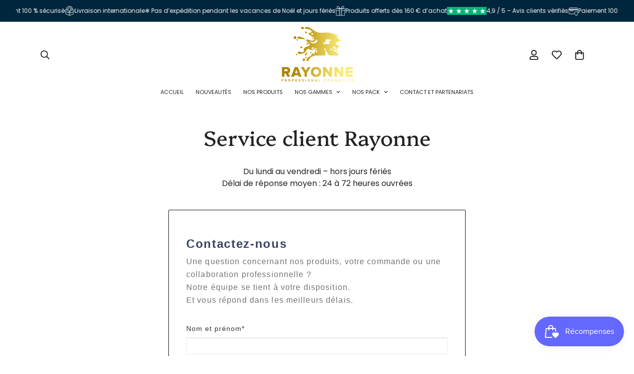

--- FILE ---
content_type: text/javascript
request_url: https://www.rayonneprocosmetics.com/cdn/shop/t/14/assets/cart-drawer.js?v=40052323093618961051768820867
body_size: 848
content:
class MCartDrawer extends HTMLElement{constructor(){super(),this.cartDrawerInner=this.querySelector(".m-cart-drawer__inner"),this.cartDrawerCloseIcon=this.querySelector(".m-cart-drawer__close"),this.cartOverlay=this.querySelector(".m-cart__overlay"),this.rootUrl=window.Shopify.routes.root,this.setHeaderCartIconAccessibility(),this.cartDrawerCloseIcon.addEventListener("click",this.close.bind(this)),this.addEventListener("click",event=>{event.target.closest(".m-cart-drawer__inner")!==this.cartDrawerInner&&this.close()})}setHeaderCartIconAccessibility(){document.querySelectorAll(".m-cart-icon-bubble").forEach(cartLink=>{cartLink.setAttribute("role","button"),cartLink.setAttribute("aria-haspopup","dialog"),cartLink.addEventListener("click",event=>{MinimogSettings.enable_cart_drawer&&(event.preventDefault(),this.open(cartLink))})})}open(triggeredBy){triggeredBy&&this.setActiveElement(triggeredBy),this.classList.add("m-cart-drawer--active"),requestAnimationFrame(()=>{this.style.setProperty("--m-bg-opacity","0.5"),this.cartDrawerInner.style.setProperty("--translate-x","0")}),window.MinimogEvents.emit(MinimogTheme.pubSubEvents.openCartDrawer),document.documentElement.classList.add("prevent-scroll"),this.getCart().then(cart=>{typeof updateGoalBar=="function"&&updateGoalBar(cart.total_price)})}close(){this.style.setProperty("--m-bg-opacity","0"),this.cartDrawerInner.style.setProperty("--translate-x","100%"),setTimeout(()=>{this.classList.remove("m-cart-drawer--active"),document.documentElement.classList.remove("prevent-scroll")},300)}renderContents(parsedState){this.classList.contains("m-cart--empty")&&this.classList.remove("m-cart--empty"),this.productId=parsedState.id,this.getSectionsToRender().forEach(section=>{const sectionElement=section.selector?document.querySelector(section.selector):document.getElementById(section.id);sectionElement.innerHTML=this.getSectionInnerHTML(parsedState.sections[section.id],section.selector)}),this.getCart().then(cart=>{typeof updateGoalBar=="function"&&updateGoalBar(cart.total_price),this.updateCartCount(cart.item_count)}),setTimeout(()=>{this.open()})}updateCartCount(itemCount){document.querySelectorAll(".m-cart-count-bubble").forEach(cartCount=>{itemCount>0?(cartCount.textContent=itemCount,cartCount.classList.remove("m:hidden")):cartCount.classList.add("m:hidden")})}getCart(){return fetchJSON(this.rootUrl+"cart.json").then(cart=>(typeof updateGoalBar=="function"&&updateGoalBar(cart.total_price),cart))}onCartDrawerUpdate(updateFooter=!0){fetch(`${MinimogSettings.routes.cart}?section_id=cart-drawer`).then(response=>response.text()).then(responseText=>{this.getSectionsToRender().forEach(section=>{const sectionElement=section.selector?document.querySelector(section.selector):document.getElementById(section.id);(section.block==="cart-items"||section.block==="cart-footer"&&updateFooter)&&(sectionElement.innerHTML=this.getSectionInnerHTML(responseText,section.selector))})}).catch(console.error),this.getCart().then(cart=>{this.classList.toggle("m-cart--empty",cart.item_count===0),this.updateCartCount(cart.item_count)})}getSectionInnerHTML(html,selector=".shopify-section"){return new DOMParser().parseFromString(html,"text/html").querySelector(selector).innerHTML}getSectionsToRender(){return[{id:"cart-drawer",selector:"[data-minimog-cart-items]",block:"cart-items"},{id:"cart-drawer",selector:"[data-minimog-cart-discounts]",block:"cart-footer"},{id:"cart-drawer",selector:"[data-cart-subtotal]",block:"cart-footer"},{id:"cart-drawer",selector:"[data-minimog-gift-wrapping]",block:"cart-footer"}]}setActiveElement(element){this.activeElement=element}}customElements.define("m-cart-drawer",MCartDrawer);class MCartDrawerItems extends MCartTemplate{getSectionsToRender(){return[{id:"MinimogCartDrawer",section:"cart-drawer",selector:"[data-minimog-cart-items]"},{id:"MinimogCartDrawer",section:"cart-drawer",selector:"[data-minimog-cart-discounts]"},{id:"MinimogCartDrawer",section:"cart-drawer",selector:"[data-cart-subtotal]"},{id:"MinimogCartDrawer",section:"cart-drawer",selector:"[data-minimog-gift-wrapping]"}]}}customElements.define("m-cart-drawer-items",MCartDrawerItems);function updateGoalBar(totalCents){const wrapper=document.querySelector("free-shipping-bar");if(!wrapper)return;const threshold=parseFloat(wrapper.getAttribute("threshold"))||0,threshold1=parseFloat(wrapper.getAttribute("threshold1"))||0,euroTotal=totalCents/100,percent=Math.min(euroTotal/(threshold/100)*100,100);wrapper.style.setProperty("--progress",percent/100);const textSpan=wrapper.querySelector(".shipping-bar__text"),remainingToThreshold=((threshold-totalCents)/100).toFixed(2),remainingToThreshold1=((threshold1-totalCents)/100).toFixed(2);totalCents>=threshold1?textSpan.innerHTML="Youpi, vous avez d\xE9bloqu\xE9 votre cadeau offert !  ! \u{1F389}":totalCents>=threshold?textSpan.innerHTML=`Plus que <strong>${remainingToThreshold1}\u20AC</strong> pour votre prochain cadeau \u{1F381} !`:textSpan.innerHTML=`Plus que <strong>${remainingToThreshold}\u20AC</strong> pour d\xE9bloquer votre Masque Facial !`;const sbp1=wrapper.querySelector(".shipping-bar__progress.sbp1"),sbp3=wrapper.querySelectorAll(".shipping-bar__progress")[2];let sbp1_progress=0;threshold1-threshold>0&&(sbp1_progress=Math.min(Math.max((totalCents-threshold)/(threshold1-threshold),0),1));let sbp3_progress=totalCents>=threshold1?1:0;sbp1&&sbp1.style.setProperty("--progress",sbp1_progress),sbp3&&sbp3.style.setProperty("--progress",sbp3_progress)}
//# sourceMappingURL=/cdn/shop/t/14/assets/cart-drawer.js.map?v=40052323093618961051768820867


--- FILE ---
content_type: application/x-javascript
request_url: https://app.cart-bot.net/public/status/shop/rayonne-procosmetics.myshopify.com.js?1768973057
body_size: -167
content:
var giftbee_settings_updated='1767092418c';